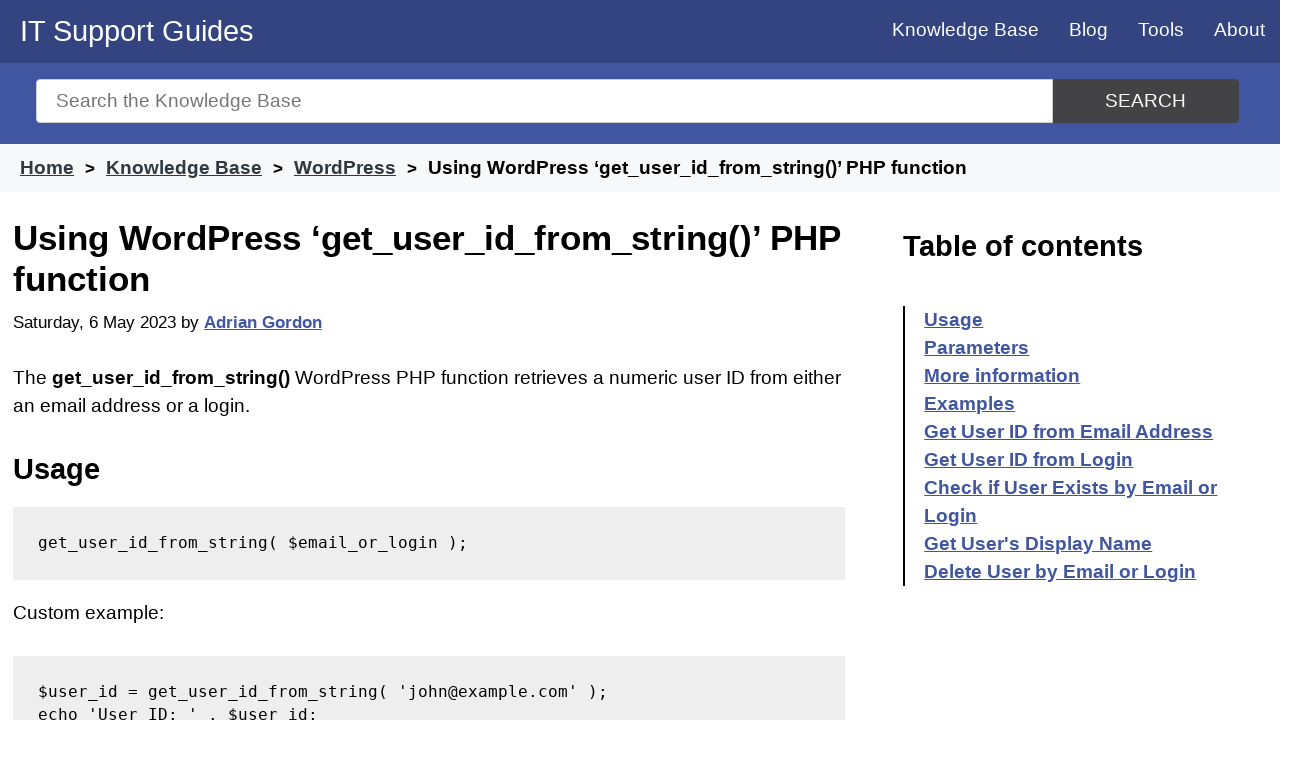

--- FILE ---
content_type: text/html; charset=UTF-8
request_url: https://www.itsupportguides.com/knowledge-base/wordpress/using-wordpress-get_user_id_from_string-php-function/
body_size: 9730
content:
<!doctype html>
<html lang="en-AU">
<head>

	<meta name="description" content="Get a numeric user ID from either an email address or a login." />

	<meta charset="UTF-8">
	<meta name="viewport" content="width=device-width, initial-scale=1">
	<link rel="profile" href="https://gmpg.org/xfn/11">
	<link rel="shortcut icon" type="image/x-icon" href="/favicon.ico" />

	<link rel="apple-touch-icon" sizes="57x57" href="/wp-content/uploads/icons/apple-icon-57x57.png">
	<link rel="apple-touch-icon" sizes="60x60" href="/wp-content/uploads/icons/apple-icon-60x60.png">
	<link rel="apple-touch-icon" sizes="72x72" href="/wp-content/uploads/icons/apple-icon-72x72.png">
	<link rel="apple-touch-icon" sizes="76x76" href="/wp-content/uploads/icons/apple-icon-76x76.png">
	<link rel="apple-touch-icon" sizes="114x114" href="/wp-content/uploads/icons/apple-icon-114x114.png">
	<link rel="apple-touch-icon" sizes="120x120" href="/wp-content/uploads/icons/apple-icon-120x120.png">
	<link rel="apple-touch-icon" sizes="144x144" href="/wp-content/uploads/icons/apple-icon-144x144.png">
	<link rel="apple-touch-icon" sizes="152x152" href="/wp-content/uploads/icons/apple-icon-152x152.png">
	<link rel="apple-touch-icon" sizes="180x180" href="/wp-content/uploads/icons/apple-icon-180x180.png">
	<link rel="icon" type="image/png" sizes="192x192"  href="/wp-content/uploads/icons/android-icon-192x192.png">
	<link rel="icon" type="image/png" sizes="32x32" href="/wp-content/uploads/icons/favicon-32x32.png">
	<link rel="icon" type="image/png" sizes="96x96" href="/wp-content/uploads/icons/favicon-96x96.png">
	<link rel="icon" type="image/png" sizes="16x16" href="/wp-content/uploads/icons/favicon-16x16.png">
	<link rel="manifest" href="/manifest.json">
	<meta name="msapplication-TileColor" content="#ffffff">
	<meta name="msapplication-TileImage" content="/wp-content/uploads/icons/ms-icon-144x144.png">
	<meta name="theme-color" content="#ffffff">


	<title>Using WordPress &#8216;get_user_id_from_string()&#8217; PHP function &#8211; IT Support Guides</title>
<meta name='robots' content='max-image-preview:large' />
<!-- Global site tag (gtag.js) - Google Analytics -->
<script async src="https://www.googletagmanager.com/gtag/js?id=G-GLZ3NLPMJ9" type="93d98ab0d26a3b0344e5e0bf-text/javascript"></script>
<script type="93d98ab0d26a3b0344e5e0bf-text/javascript">
  window.dataLayer = window.dataLayer || [];
  function gtag(){dataLayer.push(arguments);}
  gtag('js', new Date());

  gtag('config', 'G-GLZ3NLPMJ9');
</script>
<link rel='dns-prefetch' href='//www.googletagmanager.com' />
<link rel='dns-prefetch' href='//pagead2.googlesyndication.com' />

<link rel="alternate" type="application/rss+xml" title="IT Support Guides &raquo; Feed" href="https://www.itsupportguides.com/feed/" />
<link rel="alternate" type="application/rss+xml" title="IT Support Guides &raquo; Comments Feed" href="https://www.itsupportguides.com/comments/feed/" />
<link rel="alternate" type="application/rss+xml" title="IT Support Guides &raquo; Using WordPress &#8216;get_user_id_from_string()&#8217; PHP function Comments Feed" href="https://www.itsupportguides.com/knowledge-base/wordpress/using-wordpress-get_user_id_from_string-php-function/feed/" />
<link rel="alternate" title="oEmbed (JSON)" type="application/json+oembed" href="https://www.itsupportguides.com/wp-json/oembed/1.0/embed?url=https%3A%2F%2Fwww.itsupportguides.com%2Fknowledge-base%2Fwordpress%2Fusing-wordpress-get_user_id_from_string-php-function%2F" />
<link rel="alternate" title="oEmbed (XML)" type="text/xml+oembed" href="https://www.itsupportguides.com/wp-json/oembed/1.0/embed?url=https%3A%2F%2Fwww.itsupportguides.com%2Fknowledge-base%2Fwordpress%2Fusing-wordpress-get_user_id_from_string-php-function%2F&#038;format=xml" />
<style id='wp-img-auto-sizes-contain-inline-css' type='text/css'>
img:is([sizes=auto i],[sizes^="auto," i]){contain-intrinsic-size:3000px 1500px}
/*# sourceURL=wp-img-auto-sizes-contain-inline-css */
</style>
<style id='classic-theme-styles-inline-css' type='text/css'>
/*! This file is auto-generated */
.wp-block-button__link{color:#fff;background-color:#32373c;border-radius:9999px;box-shadow:none;text-decoration:none;padding:calc(.667em + 2px) calc(1.333em + 2px);font-size:1.125em}.wp-block-file__button{background:#32373c;color:#fff;text-decoration:none}
/*# sourceURL=/wp-includes/css/classic-themes.min.css */
</style>
<link rel='stylesheet' id='itsupportguides-style-css' href='https://www.itsupportguides.com/wp-content/themes/itsupportguides/style.css?ver=6.9' type='text/css' media='all' />
<link rel="https://api.w.org/" href="https://www.itsupportguides.com/wp-json/" /><link rel="alternate" title="JSON" type="application/json" href="https://www.itsupportguides.com/wp-json/wp/v2/ht_kb/20861" /><link rel="EditURI" type="application/rsd+xml" title="RSD" href="https://www.itsupportguides.com/xmlrpc.php?rsd" />
<meta name="generator" content="WordPress 6.9" />
<link rel="canonical" href="https://www.itsupportguides.com/knowledge-base/wordpress/using-wordpress-get_user_id_from_string-php-function/" />
<link rel='shortlink' href='https://www.itsupportguides.com/?p=20861' />
<meta name="generator" content="Site Kit by Google 1.170.0" />
<!-- Google AdSense meta tags added by Site Kit -->
<meta name="google-adsense-platform-account" content="ca-host-pub-2644536267352236">
<meta name="google-adsense-platform-domain" content="sitekit.withgoogle.com">
<!-- End Google AdSense meta tags added by Site Kit -->

<!-- Google AdSense snippet added by Site Kit -->
<script type="93d98ab0d26a3b0344e5e0bf-text/javascript" async="async" src="https://pagead2.googlesyndication.com/pagead/js/adsbygoogle.js?client=ca-pub-3817682240911006&amp;host=ca-host-pub-2644536267352236" crossorigin="anonymous"></script>

<!-- End Google AdSense snippet added by Site Kit -->
<noscript><style id="rocket-lazyload-nojs-css">.rll-youtube-player, [data-lazy-src]{display:none !important;}</style></noscript>	<script async src="https://pagead2.googlesyndication.com/pagead/js/adsbygoogle.js?client=ca-pub-3817682240911006" crossorigin="anonymous" type="93d98ab0d26a3b0344e5e0bf-text/javascript"></script>
<style id='global-styles-inline-css' type='text/css'>
:root{--wp--preset--aspect-ratio--square: 1;--wp--preset--aspect-ratio--4-3: 4/3;--wp--preset--aspect-ratio--3-4: 3/4;--wp--preset--aspect-ratio--3-2: 3/2;--wp--preset--aspect-ratio--2-3: 2/3;--wp--preset--aspect-ratio--16-9: 16/9;--wp--preset--aspect-ratio--9-16: 9/16;--wp--preset--color--black: #000000;--wp--preset--color--cyan-bluish-gray: #abb8c3;--wp--preset--color--white: #ffffff;--wp--preset--color--pale-pink: #f78da7;--wp--preset--color--vivid-red: #cf2e2e;--wp--preset--color--luminous-vivid-orange: #ff6900;--wp--preset--color--luminous-vivid-amber: #fcb900;--wp--preset--color--light-green-cyan: #7bdcb5;--wp--preset--color--vivid-green-cyan: #00d084;--wp--preset--color--pale-cyan-blue: #8ed1fc;--wp--preset--color--vivid-cyan-blue: #0693e3;--wp--preset--color--vivid-purple: #9b51e0;--wp--preset--gradient--vivid-cyan-blue-to-vivid-purple: linear-gradient(135deg,rgb(6,147,227) 0%,rgb(155,81,224) 100%);--wp--preset--gradient--light-green-cyan-to-vivid-green-cyan: linear-gradient(135deg,rgb(122,220,180) 0%,rgb(0,208,130) 100%);--wp--preset--gradient--luminous-vivid-amber-to-luminous-vivid-orange: linear-gradient(135deg,rgb(252,185,0) 0%,rgb(255,105,0) 100%);--wp--preset--gradient--luminous-vivid-orange-to-vivid-red: linear-gradient(135deg,rgb(255,105,0) 0%,rgb(207,46,46) 100%);--wp--preset--gradient--very-light-gray-to-cyan-bluish-gray: linear-gradient(135deg,rgb(238,238,238) 0%,rgb(169,184,195) 100%);--wp--preset--gradient--cool-to-warm-spectrum: linear-gradient(135deg,rgb(74,234,220) 0%,rgb(151,120,209) 20%,rgb(207,42,186) 40%,rgb(238,44,130) 60%,rgb(251,105,98) 80%,rgb(254,248,76) 100%);--wp--preset--gradient--blush-light-purple: linear-gradient(135deg,rgb(255,206,236) 0%,rgb(152,150,240) 100%);--wp--preset--gradient--blush-bordeaux: linear-gradient(135deg,rgb(254,205,165) 0%,rgb(254,45,45) 50%,rgb(107,0,62) 100%);--wp--preset--gradient--luminous-dusk: linear-gradient(135deg,rgb(255,203,112) 0%,rgb(199,81,192) 50%,rgb(65,88,208) 100%);--wp--preset--gradient--pale-ocean: linear-gradient(135deg,rgb(255,245,203) 0%,rgb(182,227,212) 50%,rgb(51,167,181) 100%);--wp--preset--gradient--electric-grass: linear-gradient(135deg,rgb(202,248,128) 0%,rgb(113,206,126) 100%);--wp--preset--gradient--midnight: linear-gradient(135deg,rgb(2,3,129) 0%,rgb(40,116,252) 100%);--wp--preset--font-size--small: 13px;--wp--preset--font-size--medium: 20px;--wp--preset--font-size--large: 36px;--wp--preset--font-size--x-large: 42px;--wp--preset--spacing--20: 0.44rem;--wp--preset--spacing--30: 0.67rem;--wp--preset--spacing--40: 1rem;--wp--preset--spacing--50: 1.5rem;--wp--preset--spacing--60: 2.25rem;--wp--preset--spacing--70: 3.38rem;--wp--preset--spacing--80: 5.06rem;--wp--preset--shadow--natural: 6px 6px 9px rgba(0, 0, 0, 0.2);--wp--preset--shadow--deep: 12px 12px 50px rgba(0, 0, 0, 0.4);--wp--preset--shadow--sharp: 6px 6px 0px rgba(0, 0, 0, 0.2);--wp--preset--shadow--outlined: 6px 6px 0px -3px rgb(255, 255, 255), 6px 6px rgb(0, 0, 0);--wp--preset--shadow--crisp: 6px 6px 0px rgb(0, 0, 0);}:where(.is-layout-flex){gap: 0.5em;}:where(.is-layout-grid){gap: 0.5em;}body .is-layout-flex{display: flex;}.is-layout-flex{flex-wrap: wrap;align-items: center;}.is-layout-flex > :is(*, div){margin: 0;}body .is-layout-grid{display: grid;}.is-layout-grid > :is(*, div){margin: 0;}:where(.wp-block-columns.is-layout-flex){gap: 2em;}:where(.wp-block-columns.is-layout-grid){gap: 2em;}:where(.wp-block-post-template.is-layout-flex){gap: 1.25em;}:where(.wp-block-post-template.is-layout-grid){gap: 1.25em;}.has-black-color{color: var(--wp--preset--color--black) !important;}.has-cyan-bluish-gray-color{color: var(--wp--preset--color--cyan-bluish-gray) !important;}.has-white-color{color: var(--wp--preset--color--white) !important;}.has-pale-pink-color{color: var(--wp--preset--color--pale-pink) !important;}.has-vivid-red-color{color: var(--wp--preset--color--vivid-red) !important;}.has-luminous-vivid-orange-color{color: var(--wp--preset--color--luminous-vivid-orange) !important;}.has-luminous-vivid-amber-color{color: var(--wp--preset--color--luminous-vivid-amber) !important;}.has-light-green-cyan-color{color: var(--wp--preset--color--light-green-cyan) !important;}.has-vivid-green-cyan-color{color: var(--wp--preset--color--vivid-green-cyan) !important;}.has-pale-cyan-blue-color{color: var(--wp--preset--color--pale-cyan-blue) !important;}.has-vivid-cyan-blue-color{color: var(--wp--preset--color--vivid-cyan-blue) !important;}.has-vivid-purple-color{color: var(--wp--preset--color--vivid-purple) !important;}.has-black-background-color{background-color: var(--wp--preset--color--black) !important;}.has-cyan-bluish-gray-background-color{background-color: var(--wp--preset--color--cyan-bluish-gray) !important;}.has-white-background-color{background-color: var(--wp--preset--color--white) !important;}.has-pale-pink-background-color{background-color: var(--wp--preset--color--pale-pink) !important;}.has-vivid-red-background-color{background-color: var(--wp--preset--color--vivid-red) !important;}.has-luminous-vivid-orange-background-color{background-color: var(--wp--preset--color--luminous-vivid-orange) !important;}.has-luminous-vivid-amber-background-color{background-color: var(--wp--preset--color--luminous-vivid-amber) !important;}.has-light-green-cyan-background-color{background-color: var(--wp--preset--color--light-green-cyan) !important;}.has-vivid-green-cyan-background-color{background-color: var(--wp--preset--color--vivid-green-cyan) !important;}.has-pale-cyan-blue-background-color{background-color: var(--wp--preset--color--pale-cyan-blue) !important;}.has-vivid-cyan-blue-background-color{background-color: var(--wp--preset--color--vivid-cyan-blue) !important;}.has-vivid-purple-background-color{background-color: var(--wp--preset--color--vivid-purple) !important;}.has-black-border-color{border-color: var(--wp--preset--color--black) !important;}.has-cyan-bluish-gray-border-color{border-color: var(--wp--preset--color--cyan-bluish-gray) !important;}.has-white-border-color{border-color: var(--wp--preset--color--white) !important;}.has-pale-pink-border-color{border-color: var(--wp--preset--color--pale-pink) !important;}.has-vivid-red-border-color{border-color: var(--wp--preset--color--vivid-red) !important;}.has-luminous-vivid-orange-border-color{border-color: var(--wp--preset--color--luminous-vivid-orange) !important;}.has-luminous-vivid-amber-border-color{border-color: var(--wp--preset--color--luminous-vivid-amber) !important;}.has-light-green-cyan-border-color{border-color: var(--wp--preset--color--light-green-cyan) !important;}.has-vivid-green-cyan-border-color{border-color: var(--wp--preset--color--vivid-green-cyan) !important;}.has-pale-cyan-blue-border-color{border-color: var(--wp--preset--color--pale-cyan-blue) !important;}.has-vivid-cyan-blue-border-color{border-color: var(--wp--preset--color--vivid-cyan-blue) !important;}.has-vivid-purple-border-color{border-color: var(--wp--preset--color--vivid-purple) !important;}.has-vivid-cyan-blue-to-vivid-purple-gradient-background{background: var(--wp--preset--gradient--vivid-cyan-blue-to-vivid-purple) !important;}.has-light-green-cyan-to-vivid-green-cyan-gradient-background{background: var(--wp--preset--gradient--light-green-cyan-to-vivid-green-cyan) !important;}.has-luminous-vivid-amber-to-luminous-vivid-orange-gradient-background{background: var(--wp--preset--gradient--luminous-vivid-amber-to-luminous-vivid-orange) !important;}.has-luminous-vivid-orange-to-vivid-red-gradient-background{background: var(--wp--preset--gradient--luminous-vivid-orange-to-vivid-red) !important;}.has-very-light-gray-to-cyan-bluish-gray-gradient-background{background: var(--wp--preset--gradient--very-light-gray-to-cyan-bluish-gray) !important;}.has-cool-to-warm-spectrum-gradient-background{background: var(--wp--preset--gradient--cool-to-warm-spectrum) !important;}.has-blush-light-purple-gradient-background{background: var(--wp--preset--gradient--blush-light-purple) !important;}.has-blush-bordeaux-gradient-background{background: var(--wp--preset--gradient--blush-bordeaux) !important;}.has-luminous-dusk-gradient-background{background: var(--wp--preset--gradient--luminous-dusk) !important;}.has-pale-ocean-gradient-background{background: var(--wp--preset--gradient--pale-ocean) !important;}.has-electric-grass-gradient-background{background: var(--wp--preset--gradient--electric-grass) !important;}.has-midnight-gradient-background{background: var(--wp--preset--gradient--midnight) !important;}.has-small-font-size{font-size: var(--wp--preset--font-size--small) !important;}.has-medium-font-size{font-size: var(--wp--preset--font-size--medium) !important;}.has-large-font-size{font-size: var(--wp--preset--font-size--large) !important;}.has-x-large-font-size{font-size: var(--wp--preset--font-size--x-large) !important;}
/*# sourceURL=global-styles-inline-css */
</style>
</head>

<body class="wp-singular ht_kb-template-default single single-ht_kb postid-20861 single-format-standard wp-custom-logo wp-theme-itsupportguides no-sidebar"  itemtype="http://schema.org/WebPage" itemscope="itemscope">
	<a class="skip-link screen-reader-text" href="#content">Skip to content</a>

	<header id="masthead" class="site-header" role="banner" itemtype="http://schema.org/WPHeader" itemscope="itemscope">
		<div class="site-branding">
							<p class="site-title"><a href="https://www.itsupportguides.com/" rel="home">IT Support Guides</a></p>
						</div><!-- .site-branding -->

		<nav id="site-navigation" class="main-navigation" itemtype="http://schema.org/SiteNavigationElement" itemscope="itemscope">
			<input type="checkbox" id="show-menu" role="button" aria-pressed="true">
			<label for="show-menu" class="show-menu"><span>Menu</span></label>
			<ul id="menu" class="menu"><li id="menu-item-8473" class="menu-item menu-item-type-custom menu-item-object-custom menu-item-8473"><a href="/knowledge-base/">Knowledge Base</a></li>
<li id="menu-item-4669" class="menu-item menu-item-type-post_type menu-item-object-page current_page_parent menu-item-4669"><a href="https://www.itsupportguides.com/blog/">Blog</a></li>
<li id="menu-item-1737" class="menu-item menu-item-type-post_type menu-item-object-page menu-item-has-children menu-item-1737"><a href="https://www.itsupportguides.com/tools/">Tools</a>
<ul class="sub-menu">
	<li id="menu-item-8372" class="menu-item menu-item-type-post_type menu-item-object-page menu-item-8372"><a href="https://www.itsupportguides.com/http-status-code-checker/">HTTP Status Code Checker</a></li>
	<li id="menu-item-1846" class="menu-item menu-item-type-post_type menu-item-object-page menu-item-1846"><a href="https://www.itsupportguides.com/password-generator/">Password generator</a></li>
	<li id="menu-item-1738" class="menu-item menu-item-type-post_type menu-item-object-page menu-item-1738"><a href="https://www.itsupportguides.com/ip-address-info/">What is my IP?</a></li>
	<li id="menu-item-1747" class="menu-item menu-item-type-post_type menu-item-object-page menu-item-1747"><a href="https://www.itsupportguides.com/whois/">Who is – domain name info</a></li>
</ul>
</li>
<li id="menu-item-1732" class="menu-item menu-item-type-post_type menu-item-object-page menu-item-1732"><a href="https://www.itsupportguides.com/about/">About</a></li>
</ul>		</nav>
	</header>

	<section id="page-header" class="clearfix ph-align-center ph-large">
		<div class="ht-container">
			<form class="hkb-site-search" method="get" action="https://www.itsupportguides.com/">
				<label class="hkb-screen-reader-text" for="s">Search for</label>
				<input class="hkb-site-search__field" type="text" value="" placeholder="Search the Knowledge Base" name="s" id="s" autocomplete="off"><button aria-label="Search" class="hkb-site-search__button" type="submit"><span>Search</span></button>
			</form>
		</div>
	</section>
				<section id="page-header-breadcrumbs" class="clearfix">
			<div class="ht-container">
															<ol class="hkb-breadcrumbs" itemscope itemtype="http://schema.org/BreadcrumbList">
																						<li itemprop="itemListElement" itemscope itemtype="http://schema.org/ListItem">
																			<a itemscope="" itemtype="http://schema.org/Thing" itemprop="item" itemid="https://www.itsupportguides.com" href="https://www.itsupportguides.com" title="Home">
											<span itemprop="name">Home</span>
										</a>
																		<meta itemprop="position" content="1" />
								</li>
															<li itemprop="itemListElement" itemscope itemtype="http://schema.org/ListItem">
																			<a itemscope="" itemtype="http://schema.org/Thing" itemprop="item" itemid="/knowledge-base/" href="/knowledge-base/" title="Knowledge Base">
											<span itemprop="name">Knowledge Base</span>
										</a>
																		<meta itemprop="position" content="2" />
								</li>
															<li itemprop="itemListElement" itemscope itemtype="http://schema.org/ListItem">
																			<a itemscope="" itemtype="http://schema.org/Thing" itemprop="item" itemid="https://www.itsupportguides.com/knowledge-base/wordpress/" href="https://www.itsupportguides.com/knowledge-base/wordpress/" title="View all posts in WordPress">
											<span itemprop="name">WordPress</span>
										</a>
																		<meta itemprop="position" content="3" />
								</li>
															<li itemprop="itemListElement" itemscope itemtype="http://schema.org/ListItem">
																			<span itemscope="" itemtype="http://schema.org/Thing" itemprop="item" itemid="https://www.itsupportguides.com/knowledge-base/wordpress/using-wordpress-get_user_id_from_string-php-function/" title="Using WordPress &#8216;get_user_id_from_string()&#8217; PHP function">
											<span itemprop="name">Using WordPress &#8216;get_user_id_from_string()&#8217; PHP function</span>
										</span>
																		<meta itemprop="position" content="4" />
								</li>
													</ol>
								</div>
		</section>
				<section id="content" class="site-content">		
	<main id="primary" class="site-main content-area" role="main" itemscope="itemscope" itemprop="mainContentOfPage">
		<section class="article-grid">
		
		<article id="post-20861" itemtype="http://schema.org/BlogPosting" itemscope="itemscope">
			<header class="entry-header">
								<meta itemprop="mainEntityOfPage" content="https://www.itsupportguides.com/knowledge-base/wordpress/using-wordpress-get_user_id_from_string-php-function/"><h1 class="entry-title" itemprop="headline">Using WordPress &#8216;get_user_id_from_string()&#8217; PHP function</h1>				<div class="entry-meta">
					<span class="posted-on"><time itemprop="datePublished" class="entry-date published" datetime="2023-05-06T19:29:30+10:00">Saturday, 6 May 2023</time></span><span class="byline"> by <span class="author vcard" itemprop="author" itemscope itemtype="https://schema.org/Person"><a itemprop="url" href="https://www.itsupportguides.com/blog/author/agordon/"><span itemprop="name">Adrian Gordon</span></a></span></span><div itemprop="publisher" itemscope itemtype="https://schema.org/Organization"><div itemprop="logo" itemscope itemtype="https://schema.org/ImageObject"><meta itemprop="url" content="https://static.itsupportguides.com/uploads/IT-Support-Guides-logo.jpg"><meta itemprop="width" content="600"><meta itemprop="height" content="60"></div><meta itemprop="name" content="IT Support Guides"></div><meta itemprop="image" content="https://static.itsupportguides.com/uploads/IT-Support-Guides-logo.jpg"><span class="updated-on byline"><time itemprop="dateModified" class="updated sr-only" datetime="2023-05-06T19:29:30+10:00">Last updated: Saturday, 6 May 2023</time></span>				</div>
			</header>

			
			<div class="entry-content">
				<p>The <strong>get_user_id_from_string()</strong> WordPress PHP function retrieves a numeric user ID from either an email address or a login.</p>
<h2 id="usage" >Usage</h2>
<pre>get_user_id_from_string( $email_or_login );</pre>
<p>Custom example:</p>
<pre>$user_id = get_user_id_from_string( '<a href="/cdn-cgi/l/email-protection" class="__cf_email__" data-cfemail="b4dedbdcdaf4d1ccd5d9c4d8d19ad7dbd9">[email&#160;protected]</a>' );
echo 'User ID: ' . $user_id;</pre>
<p>Output: <code>User ID: 42</code></p>
<h2 id="parameters" >Parameters</h2>
<ul>
<li><code>$email_or_login (string)</code> &#8211; Required. Either an email address or a login.</li>
</ul>
<h2 id="more-information" >More information</h2>
<p>See WordPress Developer Resources: <a href="https://developer.wordpress.org/reference/functions/get_user_id_from_string/">get_user_id_from_string()</a></p>
<h2 id="examples" >Examples</h2>
<h3 id="get-user-id-from-email-address" >Get User ID from Email Address</h3>
<p>Retrieve a user ID from an email address and display it.</p>
<pre>$email = '<a href="/cdn-cgi/l/email-protection" class="__cf_email__" data-cfemail="8ee4efe0ebceebf6efe3fee2eba0ede1e3">[email&#160;protected]</a>';
$user_id = get_user_id_from_string( $email );
echo 'User ID for ' . $email . ': ' . $user_id;</pre>
<h3 id="get-user-id-from-login" >Get User ID from Login</h3>
<p>Retrieve a user ID from a login and display it.</p>
<pre>$login = 'johndoe';
$user_id = get_user_id_from_string( $login );
echo 'User ID for ' . $login . ': ' . $user_id;</pre>
<h3 id="check-if-user-exists-by-email-or-login" >Check if User Exists by Email or Login</h3>
<p>Verify whether a user exists by either their email address or login.</p>
<pre>$email_or_login = '<a href="/cdn-cgi/l/email-protection" class="__cf_email__" data-cfemail="2d474245436d48554c405d4148034e4240">[email&#160;protected]</a>';
$user_id = get_user_id_from_string( $email_or_login );

if ( $user_id ) {
    echo 'User exists with ID: ' . $user_id;
} else {
    echo 'No user found';
}</pre>
<h3 id="get-users-display-name" >Get User&#8217;s Display Name</h3>
<p>Retrieve a user&#8217;s display name using the user ID from their email address or login.</p>
<pre>$email_or_login = '<a href="/cdn-cgi/l/email-protection" class="__cf_email__" data-cfemail="5b313a353e1b3e233a362b373e75383436">[email&#160;protected]</a>';
$user_id = get_user_id_from_string( $email_or_login );
$user = get_userdata( $user_id );
echo 'Display Name: ' . $user-&gt;display_name;</pre>
<h3 id="delete-user-by-email-or-login" >Delete User by Email or Login</h3>
<p>Remove a user from the WordPress database using their email address or login.</p>
<pre>$email_or_login = '<a href="/cdn-cgi/l/email-protection" class="__cf_email__" data-cfemail="cea4a1a6a08eabb6afa3bea2abe0ada1a3">[email&#160;protected]</a>';
$user_id = get_user_id_from_string( $email_or_login );

if ( $user_id ) {
    wp_delete_user( $user_id );
    echo 'User deleted';
} else {
    echo 'No user found';
}</pre>


			</div>

			<footer class="entry-footer">
				
			<section class="term-list"><h3>Tagged in</h3><span class="posted-in"><a href="https://www.itsupportguides.com/knowledge-base/wordpress/" rel="tag">WordPress</a></span><span class="tagged-in"><a href="https://www.itsupportguides.com/knowledge-base/database/" rel="tag">Database</a><a href="https://www.itsupportguides.com/knowledge-base/delete/" rel="tag">Delete</a><a href="https://www.itsupportguides.com/knowledge-base/deleted/" rel="tag">deleted</a><a href="https://www.itsupportguides.com/knowledge-base/email/" rel="tag">Email</a><a href="https://www.itsupportguides.com/knowledge-base/https/" rel="tag">HTTPS</a><a href="https://www.itsupportguides.com/knowledge-base/php/" rel="tag">PHP</a><a href="https://www.itsupportguides.com/knowledge-base/wordpress/" rel="tag">WordPress</a></span></section>
			
<div id="comments" class="comments-area">

		<div id="respond" class="comment-respond">
		<h3 id="reply-title" class="comment-reply-title">Leave a Comment <small><a rel="nofollow" id="cancel-comment-reply-link" href="/knowledge-base/wordpress/using-wordpress-get_user_id_from_string-php-function/#respond" style="display:none;">Cancel reply</a></small></h3><form action="https://www.itsupportguides.com/wp-comments-post.php" method="post" id="commentform" class="comment-form"><p class="comment-notes"><span id="email-notes">Your email address will not be published.</span> <span class="required-field-message">Required fields are marked <span class="required">*</span></span></p><p class="comment-form-comment"><label for="comment">Comment <span class="required">*</span></label> <textarea id="comment" name="comment" cols="45" rows="8" maxlength="65525" required></textarea></p><p class="comment-form-author"><label for="author">Name (required)</label> <input id="author" name="author" type="text" value="" size="30" maxlength="245" aria-required="true" /></p>
<p class="comment-form-email"><label for="email">Email (optional)</label> <input id="email" name="email" type="email" value="" size="30" maxlength="100" aria-describedby="email-notes" /></p>
<p class="form-submit"><input name="submit" type="submit" id="submit" class="submit" value="Post Comment" /> <input type='hidden' name='comment_post_ID' value='20861' id='comment_post_ID' />
<input type='hidden' name='comment_parent' id='comment_parent' value='0' />
</p><label style="display:none!important" for="additional-comment">Comment <span class="required">*</span></label><p style="display:none!important"><textarea name="additional-comment"></textarea></p></form>	</div><!-- #respond -->
	
</div><!-- #comments -->
			</footer>
		</article>
		<div id="custom_html-4" class="widget_text below-related row widget widget_custom_html"><div class="widget_text widget-section"><div class="textwidget custom-html-widget"><!-- matched content -->
<script data-cfasync="false" src="/cdn-cgi/scripts/5c5dd728/cloudflare-static/email-decode.min.js"></script><script async src="https://pagead2.googlesyndication.com/pagead/js/adsbygoogle.js" type="93d98ab0d26a3b0344e5e0bf-text/javascript"></script>
<ins class="adsbygoogle"
     style="display:block"
     data-ad-format="autorelaxed"
     data-ad-client="ca-pub-3817682240911006"
     data-ad-slot="8266327097"></ins>
<script type="93d98ab0d26a3b0344e5e0bf-text/javascript">
     (adsbygoogle = window.adsbygoogle || []).push({});
</script>

<amp-ad 
	layout="fixed-height"
	height="250" 
	type="adsense" 
	data-ad-client="ca-pub-3817682240911006" 
	data-ad-slot="8266327097"> 
</amp-ad></div></div></div>		</section>
	</main>


<aside id="secondary" class="widget-area" role="complementary" itemtype="http://schema.org/WPSideBar" itemscope="itemscope">
	<section id="ht-kb-toc-widget-3" class="widget hkb_widget_toc clearfix"><h4 class="widget-title"> Table of contents</h4>            <nav id="navtoc" role="navigation">
            <ol class="nav"><li><a href="#usage">Usage</a></li><li><a href="#parameters">Parameters</a></li><li><a href="#more-information">More information</a></li><li><a href="#examples">Examples</a></li><li><a href="#get-user-id-from-email-address">Get User ID from Email Address</a></li><li><a href="#get-user-id-from-login">Get User ID from Login</a></li><li><a href="#check-if-user-exists-by-email-or-login">Check if User Exists by Email or Login</a></li><li><a href="#get-users-display-name">Get User's Display Name</a></li><li><a href="#delete-user-by-email-or-login">Delete User by Email or Login</a></li></ol>            </nav>
            </section><section id="custom_html-7" class="widget_text widget widget_custom_html clearfix"><div class="textwidget custom-html-widget"><script async src="https://pagead2.googlesyndication.com/pagead/js/adsbygoogle.js" type="93d98ab0d26a3b0344e5e0bf-text/javascript"></script>
<!-- www.itsupportguides.com - right sidebar -->
<ins class="adsbygoogle"
     style="display:block"
     data-ad-client="ca-pub-3817682240911006"
     data-ad-slot="9675223095"
     data-ad-format="auto"
     data-full-width-responsive="true"></ins>
<script type="93d98ab0d26a3b0344e5e0bf-text/javascript">
     (adsbygoogle = window.adsbygoogle || []).push({});
</script>

<!-- AMP - sidebar -->
<amp-ad
     layout="fixed-height"
     height="600"
     type="adsense"
     data-ad-client="ca-pub-3817682240911006"
     data-ad-slot="7933313899">
</amp-ad></div></section>	<section>
		<div class="tagcloud">
			<h4 class= "widget-title">Latest topics</h4>
			<a href='https://www.itsupportguides.com/knowledge-base/javascript/'>JavaScript</a><a href='https://www.itsupportguides.com/knowledge-base/office-365/'>Office 365</a><a href='https://www.itsupportguides.com/knowledge-base/online-marketing/'>Online marketing</a><a href='https://www.itsupportguides.com/knowledge-base/python/'>Python</a><a href='https://www.itsupportguides.com/knowledge-base/server-side-tips/'>Server Side Tips</a><a href='https://www.itsupportguides.com/knowledge-base/server-stuff/'>Server stuff</a><a href='https://www.itsupportguides.com/knowledge-base/tech-tips/'>Tech Tips</a><a href='https://www.itsupportguides.com/knowledge-base/windows-10/'>Windows 10</a><a href='https://www.itsupportguides.com/knowledge-base/windows-11/'>Windows 11</a><a href='https://www.itsupportguides.com/knowledge-base/wordpress/'>WordPress</a>		</div>
	</section>
</aside>
	</section>
	<footer id="colophon" class="site-footer">
		<section id="site-footer-widgets">
		<div class="ht-container">

							<section id="custom_html-6" class="widget_text widget widget_custom_html ht-grid-col ht-grid-4"><div class="textwidget custom-html-widget"><script async src="https://pagead2.googlesyndication.com/pagead/js/adsbygoogle.js" type="93d98ab0d26a3b0344e5e0bf-text/javascript"></script>
<!-- www.itsupportguides.com - footer -->
<ins class="adsbygoogle"
     style="display:block"
     data-ad-client="ca-pub-3817682240911006"
     data-ad-slot="3489088694"
     data-ad-format="auto"
     data-full-width-responsive="true"></ins>
<script type="93d98ab0d26a3b0344e5e0bf-text/javascript">
     (adsbygoogle = window.adsbygoogle || []).push({});
</script>

<!-- AMP - footer -->
<amp-ad 
	layout="fixed-height"
	height="320" 
	type="adsense" 
	data-ad-client="ca-pub-3817682240911006" 
	data-ad-slot="3489088694"> 
</amp-ad></div></section>
		<section id="recent-posts-2" class="widget widget_recent_entries ht-grid-col ht-grid-4">
		<h4 class="widget-title">Latest</h4>
		<ul>
											<li>
					<a href="https://www.itsupportguides.com/knowledge-base/windows-11/how-to-convert-mp4-to-mp3-using-ffmpeg-on-windows-11/">How to Convert MP4 to MP3 using FFmpeg on Windows 11</a>
									</li>
											<li>
					<a href="https://www.itsupportguides.com/knowledge-base/windows-10/how-to-stop-windows-11-from-displaying-edge-tabs-in-alt-tab/">How to Stop Windows 11 From Displaying Edge Tabs in Alt + Tab</a>
									</li>
											<li>
					<a href="https://www.itsupportguides.com/knowledge-base/office-365/how-to-open-sharepoint-documents-word-and-excel-with-desktop-application/">How to Open SharePoint Documents (Word and Excel) With Desktop Application</a>
									</li>
											<li>
					<a href="https://www.itsupportguides.com/knowledge-base/office-365/excel-formula-for-first-monday-of-current-yearly-quarter/">Excel &#8211; Formula for First Monday of Current Yearly Quarter</a>
									</li>
											<li>
					<a href="https://www.itsupportguides.com/knowledge-base/office-365/excel-formula-for-current-roster-week/">Excel &#8211; Formula for Current Roster Week</a>
									</li>
					</ul>

		</section><section id="tag_cloud-4" class="widget widget_tag_cloud ht-grid-col ht-grid-4"><h4 class="widget-title">Popular</h4><div class="tagcloud"><a href="https://www.itsupportguides.com/knowledge-base/php/" class="tag-cloud-link tag-link-119 tag-link-position-1"  aria-label="PHP (3,415 items)">PHP</a><a href="https://www.itsupportguides.com/knowledge-base/html/" class="tag-cloud-link tag-link-74 tag-link-position-2"  aria-label="HTML (488 items)">HTML</a><a href="https://www.itsupportguides.com/knowledge-base/format/" class="tag-cloud-link tag-link-427 tag-link-position-3"  aria-label="Format (362 items)">Format</a><a href="https://www.itsupportguides.com/knowledge-base/time/" class="tag-cloud-link tag-link-975 tag-link-position-4"  aria-label="time() (367 items)">time()</a><a href="https://www.itsupportguides.com/knowledge-base/now/" class="tag-cloud-link tag-link-977 tag-link-position-5"  aria-label="NOW (391 items)">NOW</a><a href="https://www.itsupportguides.com/knowledge-base/date/" class="tag-cloud-link tag-link-341 tag-link-position-6"  aria-label="Date (430 items)">Date</a><a href="https://www.itsupportguides.com/knowledge-base/css/" class="tag-cloud-link tag-link-180 tag-link-position-7"  aria-label="CSS (430 items)">CSS</a><a href="https://www.itsupportguides.com/knowledge-base/plugin/" class="tag-cloud-link tag-link-749 tag-link-position-8"  aria-label="Plugin (435 items)">Plugin</a><a href="https://www.itsupportguides.com/knowledge-base/replace/" class="tag-cloud-link tag-link-448 tag-link-position-9"  aria-label="REPLACE (445 items)">REPLACE</a><a href="https://www.itsupportguides.com/knowledge-base/settings/" class="tag-cloud-link tag-link-200 tag-link-position-10"  aria-label="Settings (477 items)">Settings</a><a href="https://www.itsupportguides.com/knowledge-base/posts/" class="tag-cloud-link tag-link-381 tag-link-position-11"  aria-label="Posts (491 items)">Posts</a><a href="https://www.itsupportguides.com/knowledge-base/wordpress/" class="tag-cloud-link tag-link-167 tag-link-position-12"  aria-label="WordPress (3,198 items)">WordPress</a><a href="https://www.itsupportguides.com/knowledge-base/select/" class="tag-cloud-link tag-link-1023 tag-link-position-13"  aria-label="SELECT (566 items)">SELECT</a><a href="https://www.itsupportguides.com/knowledge-base/email/" class="tag-cloud-link tag-link-41 tag-link-position-14"  aria-label="Email (593 items)">Email</a><a href="https://www.itsupportguides.com/knowledge-base/users/" class="tag-cloud-link tag-link-768 tag-link-position-15"  aria-label="Users (728 items)">Users</a><a href="https://www.itsupportguides.com/knowledge-base/gravity-forms/" class="tag-cloud-link tag-link-173 tag-link-position-16"  aria-label="Gravity Forms (736 items)">Gravity Forms</a><a href="https://www.itsupportguides.com/knowledge-base/value/" class="tag-cloud-link tag-link-627 tag-link-position-17"  aria-label="VALUE (1,025 items)">VALUE</a><a href="https://www.itsupportguides.com/knowledge-base/https/" class="tag-cloud-link tag-link-993 tag-link-position-18"  aria-label="HTTPS (1,081 items)">HTTPS</a><a href="https://www.itsupportguides.com/knowledge-base/array/" class="tag-cloud-link tag-link-1143 tag-link-position-19"  aria-label="array (1,769 items)">array</a><a href="https://www.itsupportguides.com/knowledge-base/add_filter/" class="tag-cloud-link tag-link-795 tag-link-position-20"  aria-label="add_filter (1,826 items)">add_filter</a><a href="https://www.itsupportguides.com/knowledge-base/windows/" class="tag-cloud-link tag-link-274 tag-link-position-21"  aria-label="Windows (348 items)">Windows</a></div>
</section>			
		</div>
		</section>
		<section class="footer-links">
			<ul>
				<li>
					<a href="https://www.itsupportguides.com/about/">About</a>
				</li>
				<li>
					<a href="https://www.itsupportguides.com/privacy-policy/">Privacy Policy</a>
				</li>
				<li>
					<a href="https://www.itsupportguides.com/copyright/">Copyright</a>
				</li>
			</ul>
		</section>
		<section class="site-info">
				<small role="contentinfo">© Copyright IT Support Guides</small>
		</section>
	</footer>

<script type="speculationrules">
{"prefetch":[{"source":"document","where":{"and":[{"href_matches":"/*"},{"not":{"href_matches":["/wp-*.php","/wp-admin/*","/wp-content/uploads/*","/wp-content/*","/wp-content/plugins/*","/wp-content/themes/itsupportguides/*","/*\\?(.+)"]}},{"not":{"selector_matches":"a[rel~=\"nofollow\"]"}},{"not":{"selector_matches":".no-prefetch, .no-prefetch a"}}]},"eagerness":"conservative"}]}
</script>
<script type="93d98ab0d26a3b0344e5e0bf-text/javascript">window.lazyLoadOptions=[{elements_selector:"img[data-lazy-src],.rocket-lazyload",data_src:"lazy-src",data_srcset:"lazy-srcset",data_sizes:"lazy-sizes",class_loading:"lazyloading",class_loaded:"lazyloaded",threshold:300,callback_loaded:function(element){if(element.tagName==="IFRAME"&&element.dataset.rocketLazyload=="fitvidscompatible"){if(element.classList.contains("lazyloaded")){if(typeof window.jQuery!="undefined"){if(jQuery.fn.fitVids){jQuery(element).parent().fitVids()}}}}}},{elements_selector:".rocket-lazyload",data_src:"lazy-src",data_srcset:"lazy-srcset",data_sizes:"lazy-sizes",class_loading:"lazyloading",class_loaded:"lazyloaded",threshold:300,}];window.addEventListener('LazyLoad::Initialized',function(e){var lazyLoadInstance=e.detail.instance;if(window.MutationObserver){var observer=new MutationObserver(function(mutations){var image_count=0;var iframe_count=0;var rocketlazy_count=0;mutations.forEach(function(mutation){for(var i=0;i<mutation.addedNodes.length;i++){if(typeof mutation.addedNodes[i].getElementsByTagName!=='function'){continue}
if(typeof mutation.addedNodes[i].getElementsByClassName!=='function'){continue}
images=mutation.addedNodes[i].getElementsByTagName('img');is_image=mutation.addedNodes[i].tagName=="IMG";iframes=mutation.addedNodes[i].getElementsByTagName('iframe');is_iframe=mutation.addedNodes[i].tagName=="IFRAME";rocket_lazy=mutation.addedNodes[i].getElementsByClassName('rocket-lazyload');image_count+=images.length;iframe_count+=iframes.length;rocketlazy_count+=rocket_lazy.length;if(is_image){image_count+=1}
if(is_iframe){iframe_count+=1}}});if(image_count>0||iframe_count>0||rocketlazy_count>0){lazyLoadInstance.update()}});var b=document.getElementsByTagName("body")[0];var config={childList:!0,subtree:!0};observer.observe(b,config)}},!1)</script><script data-no-minify="1" async src="https://www.itsupportguides.com/wp-content/plugins/wp-rocket/assets/js/lazyload/17.8.3/lazyload.min.js" type="93d98ab0d26a3b0344e5e0bf-text/javascript"></script>
<script type="93d98ab0d26a3b0344e5e0bf-text/javascript">var rocket_beacon_data = {"ajax_url":"https:\/\/www.itsupportguides.com\/wp-admin\/admin-ajax.php","nonce":"83d3274092","url":"https:\/\/www.itsupportguides.com\/knowledge-base\/wordpress\/using-wordpress-get_user_id_from_string-php-function","is_mobile":false,"width_threshold":1600,"height_threshold":700,"delay":500,"debug":null,"status":{"atf":true},"elements":"img, video, picture, p, main, div, li, svg, section, header, span"}</script><script data-name="wpr-wpr-beacon" src='https://www.itsupportguides.com/wp-content/plugins/wp-rocket/assets/js/wpr-beacon.min.js' async type="93d98ab0d26a3b0344e5e0bf-text/javascript"></script><script src="/cdn-cgi/scripts/7d0fa10a/cloudflare-static/rocket-loader.min.js" data-cf-settings="93d98ab0d26a3b0344e5e0bf-|49" defer></script><script defer src="https://static.cloudflareinsights.com/beacon.min.js/vcd15cbe7772f49c399c6a5babf22c1241717689176015" integrity="sha512-ZpsOmlRQV6y907TI0dKBHq9Md29nnaEIPlkf84rnaERnq6zvWvPUqr2ft8M1aS28oN72PdrCzSjY4U6VaAw1EQ==" data-cf-beacon='{"version":"2024.11.0","token":"1ea925597df74525a0d0198b2e772343","r":1,"server_timing":{"name":{"cfCacheStatus":true,"cfEdge":true,"cfExtPri":true,"cfL4":true,"cfOrigin":true,"cfSpeedBrain":true},"location_startswith":null}}' crossorigin="anonymous"></script>
</body>
</html>

<!-- This website is like a Rocket, isn't it? Performance optimized by WP Rocket. Learn more: https://wp-rocket.me - Debug: cached@1768592411 -->

--- FILE ---
content_type: text/html; charset=utf-8
request_url: https://www.google.com/recaptcha/api2/aframe
body_size: 268
content:
<!DOCTYPE HTML><html><head><meta http-equiv="content-type" content="text/html; charset=UTF-8"></head><body><script nonce="2jZLcSuTz53Fls_QKb4TMA">/** Anti-fraud and anti-abuse applications only. See google.com/recaptcha */ try{var clients={'sodar':'https://pagead2.googlesyndication.com/pagead/sodar?'};window.addEventListener("message",function(a){try{if(a.source===window.parent){var b=JSON.parse(a.data);var c=clients[b['id']];if(c){var d=document.createElement('img');d.src=c+b['params']+'&rc='+(localStorage.getItem("rc::a")?sessionStorage.getItem("rc::b"):"");window.document.body.appendChild(d);sessionStorage.setItem("rc::e",parseInt(sessionStorage.getItem("rc::e")||0)+1);localStorage.setItem("rc::h",'1768676410480');}}}catch(b){}});window.parent.postMessage("_grecaptcha_ready", "*");}catch(b){}</script></body></html>